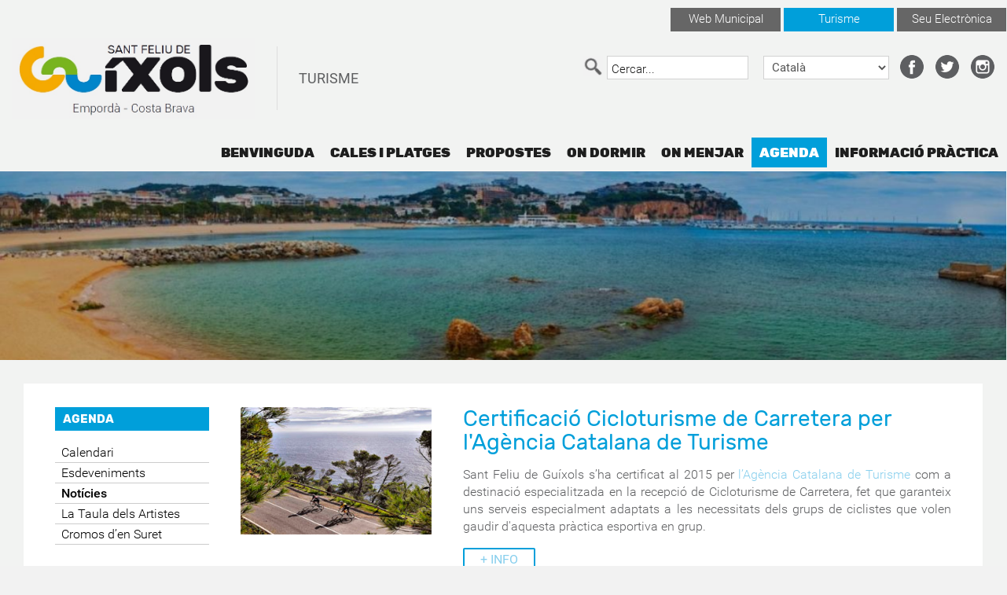

--- FILE ---
content_type: text/html; charset=utf-8
request_url: https://mail.visitguixols.com/ca/agenda/noticies.html
body_size: 7712
content:
<!DOCTYPE HTML>
<html lang="ca-es" dir="ltr"  data-config='{"twitter":0,"plusone":0,"facebook":0,"style":"default"}'>

<head>
<meta charset="utf-8">
<meta http-equiv="X-UA-Compatible" content="IE=edge">
<meta name="viewport" content="width=device-width, initial-scale=1">
<base href="https://mail.visitguixols.com/ca/agenda/noticies.html" />
	<meta http-equiv="content-type" content="text/html; charset=utf-8" />
	<meta name="generator" content="Joomla! - Open Source Content Management" />
	<title>Visit Guíxols - Notícies</title>
	<link href="/ca/agenda/noticies.feed?type=rss" rel="alternate" type="application/rss+xml" title="RSS 2.0" />
	<link href="/ca/agenda/noticies.feed?type=atom" rel="alternate" type="application/atom+xml" title="Atom 1.0" />
	<link href="https://mail.visitguixols.com/ca/agenda/noticies.html" rel="alternate" hreflang="ca-ES" />
	<link href="https://mail.visitguixols.com/es/agenda/noticias.html" rel="alternate" hreflang="es-ES" />
	<link href="https://mail.visitguixols.com/en/events/news.html" rel="alternate" hreflang="en-GB" />
	<link href="https://mail.visitguixols.com/fr/agenda/nouvelles.html" rel="alternate" hreflang="fr-FR" />
	<link href="/templates/yoo_uniq/favicon.ico" rel="shortcut icon" type="image/vnd.microsoft.icon" />
	<link href="/media/system/css/modal.css?437acb73b9fd45b1891ed1408764904c" rel="stylesheet" type="text/css" />
	<link href="/media/com_attachments/css/attachments_hide.css" rel="stylesheet" type="text/css" />
	<link href="/media/com_attachments/css/attachments_list.css" rel="stylesheet" type="text/css" />
	<link href="/media/mod_languages/css/template.css?437acb73b9fd45b1891ed1408764904c" rel="stylesheet" type="text/css" />
	<link href="/media/jui/css/chosen.css?437acb73b9fd45b1891ed1408764904c" rel="stylesheet" type="text/css" />
	<link href="https://mail.visitguixols.com/modules/mod_datetime/tmpl/default.css" rel="stylesheet" type="text/css" />
	<style type="text/css">
.mod_datetime {
    display: flex;
    flex-direction: column;
    height: 35px;
    justify-content: space-between;
}
	</style>
	<script type="application/json" class="joomla-script-options new">{"csrf.token":"7f1b9a0d39f0f2c1d167bc1dccb3652d","system.paths":{"root":"","base":""}}</script>
	<script src="/media/system/js/mootools-core.js?437acb73b9fd45b1891ed1408764904c" type="text/javascript"></script>
	<script src="/media/system/js/core.js?437acb73b9fd45b1891ed1408764904c" type="text/javascript"></script>
	<script src="/media/system/js/mootools-more.js?437acb73b9fd45b1891ed1408764904c" type="text/javascript"></script>
	<script src="/media/system/js/modal.js?437acb73b9fd45b1891ed1408764904c" type="text/javascript"></script>
	<script src="/media/jui/js/jquery.min.js?437acb73b9fd45b1891ed1408764904c" type="text/javascript"></script>
	<script src="/media/jui/js/jquery-noconflict.js?437acb73b9fd45b1891ed1408764904c" type="text/javascript"></script>
	<script src="/media/jui/js/jquery-migrate.min.js?437acb73b9fd45b1891ed1408764904c" type="text/javascript"></script>
	<script src="/media/com_attachments/js/attachments_refresh.js" type="text/javascript"></script>
	<script src="/media/jui/js/bootstrap.min.js?437acb73b9fd45b1891ed1408764904c" type="text/javascript"></script>
	<script src="/media/jui/js/chosen.jquery.min.js?437acb73b9fd45b1891ed1408764904c" type="text/javascript"></script>
	<script src="https://mail.visitguixols.com/modules/mod_datetime/tmpl/default.js" type="text/javascript"></script>
	<script src="https://cdn.jsdelivr.net/npm/dayjs@1/locale/ca.js" type="text/javascript"></script>
	<script src="/media/widgetkit/uikit2-5283d0e5.js" type="text/javascript"></script>
	<script src="/media/widgetkit/wk-scripts-92704917.js" type="text/javascript"></script>
	<script type="text/javascript">

		jQuery(function($) {
			SqueezeBox.initialize({});
			initSqueezeBox();
			$(document).on('subform-row-add', initSqueezeBox);

			function initSqueezeBox(event, container)
			{
				SqueezeBox.assign($(container || document).find('a.modal').get(), {
					parse: 'rel'
				});
			}
		});

		window.jModalClose = function () {
			SqueezeBox.close();
		};

		// Add extra modal close functionality for tinyMCE-based editors
		document.onreadystatechange = function () {
			if (document.readyState == 'interactive' && typeof tinyMCE != 'undefined' && tinyMCE)
			{
				if (typeof window.jModalClose_no_tinyMCE === 'undefined')
				{
					window.jModalClose_no_tinyMCE = typeof(jModalClose) == 'function'  ?  jModalClose  :  false;

					jModalClose = function () {
						if (window.jModalClose_no_tinyMCE) window.jModalClose_no_tinyMCE.apply(this, arguments);
						tinyMCE.activeEditor.windowManager.close();
					};
				}

				if (typeof window.SqueezeBoxClose_no_tinyMCE === 'undefined')
				{
					if (typeof(SqueezeBox) == 'undefined')  SqueezeBox = {};
					window.SqueezeBoxClose_no_tinyMCE = typeof(SqueezeBox.close) == 'function'  ?  SqueezeBox.close  :  false;

					SqueezeBox.close = function () {
						if (window.SqueezeBoxClose_no_tinyMCE)  window.SqueezeBoxClose_no_tinyMCE.apply(this, arguments);
						tinyMCE.activeEditor.windowManager.close();
					};
				}
			}
		};
		
	jQuery(function ($) {
		initChosen();
		$("body").on("subform-row-add", initChosen);

		function initChosen(event, container)
		{
			container = container || document;
			$(container).find(".advancedSelect").chosen({"disable_search_threshold":10,"search_contains":true,"allow_single_deselect":true,"placeholder_text_multiple":"Escriu o tria algunes opcions","placeholder_text_single":"Tria una opci\u00f3","no_results_text":"Tria algunes opcions"});
		}
	});
	    document.addEventListener('DOMContentLoaded', function () {
        // Assuming you've included dayjs and the Greek locale already
        dayjs.locale(`ca`);
        dayjs.extend(dayjs_plugin_utc);
        dayjs.extend(dayjs_plugin_timezone);

        // DATE
        const mod_dateElement = document.getElementById(`mod_date_js_270`);

        function modUpdateDate() {
            const currentDate = dayjs()
                .format(`dddd, D MMMM YYYY`); // YYYY-MM-DD HH:mm:ss
            mod_dateElement.textContent = currentDate;
        }

        // Update the time immediately upon script load
        modUpdateDate();

        // Then update it every second (1000 milliseconds)
        setInterval(modUpdateDate, 1000);
    });        document.addEventListener('DOMContentLoaded', function () {
            // Assuming you've included dayjs and the Greek locale already
            dayjs.locale(`ca`);
            dayjs.extend(dayjs_plugin_utc);
            dayjs.extend(dayjs_plugin_timezone);

            // TIME
            const mod_timeElement =document.getElementById('mod_time_js_270');

            function modUpdateTime() {
                const currentTime = dayjs()
                    .format(`HH:mm:ss`); // YYYY-MM-DD HH:mm:ss
                mod_timeElement.textContent = currentTime;
            }

            // Update the time immediately upon script load
            modUpdateTime();

            // Then update it every second (1000 milliseconds)
            setInterval(modUpdateTime, 1000);
        });
				document.addEventListener("DOMContentLoaded", () =>{
					window.htmlAddContent = window?.htmlAddContent || "";
					if (window.htmlAddContent) {
        				document.body.insertAdjacentHTML("beforeend", window.htmlAddContent);
					}
				});
			GOOGLE_MAPS_API_KEY = "AIzaSyDwycuEmhPq43OUWMJnQ-7VkY9dGJ8LEFY";
	</script>
	<link href="https://mail.visitguixols.com/ca/agenda/noticies.html" rel="alternate" hreflang="x-default" />

<link rel="apple-touch-icon-precomposed" href="/templates/yoo_uniq/apple_touch_icon.png">
<link rel="stylesheet" href="/templates/yoo_uniq/css/bootstrap.css">
<link rel="stylesheet" href="/templates/yoo_uniq/css/theme.css">
<link rel="stylesheet" href="/templates/yoo_uniq/css/custom.css">
<script src="/templates/yoo_uniq/warp/vendor/uikit/js/uikit.js"></script>
<script src="/templates/yoo_uniq/warp/vendor/uikit/js/components/autocomplete.js"></script>
<script src="/templates/yoo_uniq/warp/vendor/uikit/js/components/search.js"></script>
<script src="/templates/yoo_uniq/warp/vendor/uikit/js/components/tooltip.js"></script>
<script src="/templates/yoo_uniq/warp/vendor/uikit/js/components/sticky.js"></script>
<script src="/templates/yoo_uniq/warp/js/social.js"></script>
<script src="/templates/yoo_uniq/js/theme.js"></script>
</head>

<body class="tm-sidebar-a-left tm-sidebars-1 tm-isblog  no-intro-img">
    <div id="top" class="tm-page">

                <div id="tm-toolbar" class="tm-toolbar uk-hidden-small">
            <div class="uk-container  uk-container-center uk-clearfix">

                
                                <div class="uk-float-right"><div class="uk-panel menu-top"><ul class="uk-subnav uk-subnav-line">
<li><a href="http://www.guixols.cat" class="web-municipal">Web Municipal</a></li><li><a href="http://www.visitguixols.com" class="turisme">Turisme</a></li><li><a href="https://ciutadania.guixols.cat/" class="seu-electronica" target="_blank" rel="noopener noreferrer">Seu Electrònica</a></li></ul></div></div>
                
            </div>
        </div>
        
                    <nav class="tm-navbar tm-headerbar-single tm-headerbar-background"
        >

    <div class="tm-headerbar tm-headerbar-container">
        <div class="tm-headerbar-left uk-flex uk-flex-middle">
                        <a class="tm-logo uk-hidden-small" href="https://mail.visitguixols.com">
	<div><img src="/images/logo_guixols.jpg" alt="logo guixols" width="310" /></div>
<div class="logo-text">TURISME</div></a>
            
                        <a class="tm-logo-small uk-visible-small" href="https://mail.visitguixols.com">
	<div><img src="/images/logo_guixols.jpg" alt="logo guixols" width="310" /></div></a>
                    </div>

                <div class="uk-flex uk-flex-center">
            <ul class="uk-navbar-nav uk-hidden-small">
<li class="uk-parent" data-uk-dropdown="{'preventflip':'y'}" aria-haspopup="true" aria-expanded="false"><a href="/ca/">Benvinguda</a><div class="uk-dropdown uk-dropdown-navbar uk-dropdown-width-1" style="min-width: 133px; max-width: 133px; width:133px;"><div class="triangle_sup"></div><div class="uk-grid uk-dropdown-grid"><div class="uk-width-1-1"><ul class="uk-nav uk-nav-navbar"><li><a href="/ca/benvinguda/presentacio.html">Presentació</a></li><li><a href="/ca/benvinguda/10-imprescindibles-de-sant-feliu-de-guixols.html">10 imprescindibles</a></li><li><a href="/ca/benvinguda/sant-feliu-de-guixols-2-0.html">Sant Feliu 2.0</a></li><li><a href="/ca/benvinguda/galeria-imatges.html">Galeria</a></li></ul></div></div></div></li><li><a href="/ca/cales-i-platges.html">Cales i Platges</a></li><li><a href="/ca/propostes.html">Propostes</a></li><li class="uk-parent" data-uk-dropdown="{'preventflip':'y'}" aria-haspopup="true" aria-expanded="false"><a href="/ca/on-dormir.html">On dormir</a><div class="uk-dropdown uk-dropdown-navbar uk-dropdown-width-1" style="min-width: 130px; max-width: 130px; width:130px;"><div class="triangle_sup"></div><div class="uk-grid uk-dropdown-grid"><div class="uk-width-1-1"><ul class="uk-nav uk-nav-navbar"><li><a href="/ca/on-dormir/hotels.html">Hotels</a></li><li><a href="/ca/on-dormir/hostals-i-pensions.html">Hostals i Pensions</a></li><li><a href="/ca/on-dormir/apartaments.html">Apartaments</a></li><li><a href="/ca/on-dormir/campings.html">Càmpings</a></li></ul></div></div></div></li><li class="uk-parent" data-uk-dropdown="{'preventflip':'y'}" aria-haspopup="true" aria-expanded="false"><a href="/ca/on-menjar.html">On menjar</a><div class="uk-dropdown uk-dropdown-navbar uk-dropdown-width-1" style="min-width: 195px; max-width: 195px; width:195px;"><div class="triangle_sup"></div><div class="uk-grid uk-dropdown-grid"><div class="uk-width-1-1"><ul class="uk-nav uk-nav-navbar"><li><a href="/propostes/18-propostes/153-sfg-gastronomic.html">Campanyes gastronòmiques</a></li><li><a href="/ca/on-menjar/restaurants.html">Restaurants</a></li><li><a href="/ca/on-menjar/bars.html">Bars</a></li><li><a href="/ca/on-menjar/copes.html">Copes</a></li></ul></div></div></div></li><li class="uk-parent uk-active" data-uk-dropdown="{'preventflip':'y'}" aria-haspopup="true" aria-expanded="false"><a href="/ca/agenda/calendari.html">Agenda</a><div class="uk-dropdown uk-dropdown-navbar uk-dropdown-width-1" style="min-width: 150px; max-width: 150px; width:150px;"><div class="triangle_sup"></div><div class="uk-grid uk-dropdown-grid"><div class="uk-width-1-1"><ul class="uk-nav uk-nav-navbar"><li><a href="/ca/agenda/calendari.html">Calendari</a></li><li><a href="/ca/agenda/esdeveniments.html">Esdeveniments</a></li><li class="uk-active"><a href="/ca/agenda/noticies.html">Notícies</a></li><li><a href="/ca/agenda/la-taula-dels-artistes.html">La Taula dels Artistes</a></li><li><a href="/ca/agenda/cromos-d-en-suret.html">Cromos d’en Suret</a></li></ul></div></div></div></li><li class="uk-parent" data-uk-dropdown="{'preventflip':'y'}" aria-haspopup="true" aria-expanded="false"><a href="/ca/informacio-practica/com-arribar.html">Informació pràctica</a><div class="uk-dropdown uk-dropdown-navbar uk-dropdown-width-1" style="min-width: 150px; max-width: 150px; width:150px;"><div class="triangle_sup"></div><div class="uk-grid uk-dropdown-grid"><div class="uk-width-1-1"><ul class="uk-nav uk-nav-navbar"><li><a href="/ca/informacio-practica/directori-empreses.html">Directori d'empreses</a></li><li><a href="/ca/informacio-practica/com-arribar.html">Com Arribar</a></li><li><a href="/ca/informacio-practica/on-aparcar.html">On aparcar</a></li><li><a href="/ca/informacio-practica/transport-public.html">Transport públic</a></li><li><a href="/ca/informacio-practica/adreces-utils.html">Adreces útils</a></li><li><a href="/ca/informacio-practica/arees-d-autocaravanes.html">Àrees d’autocaravanes</a></li><li><a href="/ca/informacio-practica/descarrega-de-fulletons-turistics.html">Fulletons turístics</a></li></ul></div></div></div></li></ul>        </div>
        
                <div class="tm-headerbar-right uk-flex uk-flex-middle">
            
                        <div class="uk-panel infoal-smart-search uk-hidden-small">
<form id="search-363-696a90f2b87a7" class="uk-search" action="/ca/cercador.html" method="get">
	<input class="uk-search-field" type="text" name="q" placeholder="cercar..." autocomplete="off">
	</form>
</div>
<div class="uk-panel infoal-lang uk-hidden-small"><div class="mod-languagesinfoal-lang uk-hidden-small">

	<form name="lang" method="post" action="https://mail.visitguixols.com/ca/agenda/noticies.html">
	<select class="inputbox advancedSelect" onchange="document.location.replace(this.value);" >
			<option dir="ltr" value="/ca/agenda/noticies.html" selected="selected">
		Català</option>
			<option dir="ltr" value="/es/agenda/noticias.html" >
		Español</option>
			<option dir="ltr" value="/en/events/news.html" >
		English</option>
			<option dir="ltr" value="/fr/agenda/nouvelles.html" >
		Français</option>
		</select>
	</form>

</div>
</div>
<div class="uk-panel infoal-social uk-hidden-small">
	<div class="uk-panel icones">
<ul class="uk-subnav">
<li><a href="https://www.facebook.com/visitguixols/" class="icon-facebook" target="_blank"></a></li>
<li><a href="https://twitter.com/guixols" class="icon-twitter" target="_blank"></a></li>
<li><a href="https://www.instagram.com/visitguixols/" class="icon-instagram" target="_blank"></a></li>
</ul>
</div></div>
<div class="uk-panel infoal-date uk-hidden-small">
<div class="mod_datetime mod_datetime_270">
                            <div class="mod_date" id="mod_date_js_270"></div>
                                    <div class="mod_time" id="mod_time_js_270"></div>
                </div></div>            
                        <a href="#offcanvas" class="uk-navbar-toggle uk-visible-small" data-uk-offcanvas></a>
            
        </div>
            </div>
</nav>
        
                            
                <div id="tm-top-a" class="uk-block tm-block tm-block-padding-collapsed tm-block-fullwidth">
            <div class="">
                <section class="tm-top-a uk-grid" data-uk-grid-match="{target:'> div > .uk-panel'}" data-uk-grid-margin>
<div class="uk-width-1-1"><div class="uk-panel">
<div data-uk-slideshow="{autoplay: true ,autoplayInterval: 5000,pauseOnHover: false,kenburns: '15s'}">

    <div class="uk-position-relative">

        <ul class="uk-slideshow uk-overlay-active">
        
            <li style="min-height: px;">

                
                    <img src="/media/widgetkit/pano04-0c26d7c764140710ecc8b0be7c34a428.jpg" alt="Platges idíl·liques" height="250">
                    
                    
                    
                
            </li>

        
            <li style="min-height: px;">

                
                    <img src="/media/widgetkit/presentacio04-2ae592799d7901db46bf1486a9755209.jpg" alt="Sent la brisa del vent" height="250">
                    
                    
                    
                
            </li>

        
            <li style="min-height: px;">

                
                    <img src="/media/widgetkit/presentacio07-6ea34a9d73ff5da7defda487550ac4d4.jpg" alt="Viu i gaudeix" height="250">
                    
                    
                    
                
            </li>

        
            <li style="min-height: px;">

                
                    <img src="/media/widgetkit/presentacio11-6db26ea42e1bdf3193704b7d681e8fb6.jpg" alt="Gaudeix en família" height="250">
                    
                    
                    
                
            </li>

                </ul>

        
        
    </div>

    
</div>
</div></div>
</section>
            </div>
        </div>
        
        
        
        
                <div id="tm-main" class="uk-block uk-block-default tm-block-gutter">

            <div class="uk-container uk-container-center">

                
                <div class="uk-grid" data-uk-grid-match data-uk-grid-margin>

                                        <div class="tm-main uk-width-medium-4-5 uk-push-1-5">

                        
                        
                        <main id="tm-content" class="tm-content">

                            <div id="system-message-container">
</div>
<div class="uk-grid" data-uk-grid-match data-uk-grid-margin><div class="uk-width-medium-1-1">
<article class="uk-article tm-article-blog-featured-image" data-permalink="http://mail.visitguixols.com/ca/agenda/noticies/917-noticia-test.html">

<div class="uk-grid" data-uk-grid-match>

	
	<div class="uk-width-medium-1-2 uk-flex-order-first-medium tm-article-blog-image">
					<a href="/ca/agenda/noticies/917-noticia-test.html" style="background-image: url(/images/agenda/esdeveniments/cicloturisme_carretera.jpg);"><img src="/images/agenda/esdeveniments/cicloturisme_carretera.jpg"></a>
			</div>

	<div class="uk-width-medium-1-2 tm-article-blog-content uk-flex uk-flex-middle">
	<div>
				<h1 class="uk-article-title">
							<a href="/ca/agenda/noticies/917-noticia-test.html" title="Certificació Cicloturisme de Carretera per l'Agència Catalana de Turisme">Certificació Cicloturisme de Carretera per l'Agència Catalana de Turisme</a>
					</h1>
		
	
				<div class="tm-article">
			<p style="text-align: justify;"><img style="margin-right: 15px; float: left;" src="/images/agenda/esdeveniments/cicloturisme_carretera.jpg" alt="cicloturisme carretera" width="300" height="200" />Sant Feliu de Guíxols s’ha certificat al 2015 per <a href="http://act.gencat.cat/?lang=es" target="_blank" rel="noopener">l’Agència Catalana de Turisme</a> com a destinació especialitzada en la recepció de Cicloturisme de Carretera, fet que garanteix uns serveis especialment adaptats a les necessitats dels grups de ciclistes que volen gaudir d'aquesta pràctica esportiva en grup.</p>
<div class="attachmentsContainer">

<div class="attachmentsList" id="attachmentsList_com_content_article_917"></div>

</div>		</div>
		
		
					<a class="uk-button uk-button-large" href="/ca/agenda/noticies/917-noticia-test.html" title="Certificació Cicloturisme de Carretera per l'Agència Catalana de Turisme">+ INFO</a>
		
		
		
		
			</div>

	</div>
</div>

</article>


<article class="uk-article tm-article-blog-featured-image" data-permalink="http://mail.visitguixols.com/ca/agenda/noticies/939-estrenem-nova-web-guixolsbtt-com.html">

<div class="uk-grid" data-uk-grid-match>

	
	<div class="uk-width-medium-1-2 uk-float-right uk-flex-order-last-medium tm-article-blog-image">
					<a href="/ca/agenda/noticies/939-estrenem-nova-web-guixolsbtt-com.html" style="background-image: url(/images/agenda/calendari/web_rutes_btt.jpg);"><img src="/images/agenda/calendari/web_rutes_btt.jpg"></a>
			</div>

	<div class="uk-width-medium-1-2 tm-article-blog-content uk-flex uk-flex-middle">
	<div>
				<h1 class="uk-article-title">
							<a href="/ca/agenda/noticies/939-estrenem-nova-web-guixolsbtt-com.html" title="Estrenem nova web: guixolsbtt.com">Estrenem nova web: guixolsbtt.com</a>
					</h1>
		
	
				<div class="tm-article">
			<p style="text-align: justify;"><img style="margin-right: 15px; float: left;" src="/images/agenda/calendari/web_rutes_btt.jpg" alt="web rutes btt" width="300" height="200" /><strong>Sant Feliu de Guíxols reforça l'oferta turística d'esports i natura amb una nova web especialitzada en activitats amb bicicleta de muntanya</strong></p>
<p style="text-align: justify;">La colla ciclista Bujonis i l’Àrea de turisme presenten una nova web de cicloturisme per Sant Feliu de Guíxols</p>
<p style="text-align: justify;"><a href="http://guixolsbtt.com/" target="_blank" rel="noopener">Guixolsbtt.com</a> ofereix 70 itineraris circulars de cicloturisme, amb inici i final de recorregut a Sant Feliu de Guíxols. La web inclou rutes, punts d’interès i coordenades de localització.</p>
<div class="attachmentsContainer">

<div class="attachmentsList" id="attachmentsList_com_content_article_939"></div>

</div>		</div>
		
		
					<a class="uk-button uk-button-large" href="/ca/agenda/noticies/939-estrenem-nova-web-guixolsbtt-com.html" title="Estrenem nova web: guixolsbtt.com">+ INFO</a>
		
		
		
		
			</div>

	</div>
</div>

</article>


<article class="uk-article tm-article-blog-featured-image" data-permalink="http://mail.visitguixols.com/ca/agenda/noticies/5854-guixols-arena-on-menjar.html">

<div class="uk-grid" data-uk-grid-match>

	
	<div class="uk-width-medium-1-2 uk-flex-order-first-medium tm-article-blog-image">
					<a href="/ca/agenda/noticies/5854-guixols-arena-on-menjar.html" style="background-image: url(/images/guixols_arena_web_capçalera.jpg);"><img src="/images/guixols_arena_web_capçalera.jpg"></a>
			</div>

	<div class="uk-width-medium-1-2 tm-article-blog-content uk-flex uk-flex-middle">
	<div>
				<h1 class="uk-article-title">
							<a href="/ca/agenda/noticies/5854-guixols-arena-on-menjar.html" title="Guíxols Arena, On menjar?">Guíxols Arena, On menjar?</a>
					</h1>
		
	
				<div class="tm-article">
			<p><img src="/images/guixols_arena_onmenjar_2018_planol_web.jpg" alt="guixols arena onmenjar 2018 planol web" width="1000" height="1046" style="margin-right: 15px; float: left;" />Aquesta publicaci&oacute; concentra l&rsquo;oferta gastron&ograve;mica de bars i restaurants de la zona alta de Sant Feliu de Gu&iacute;xols m&eacute;s propera al Gu&iacute;xols Arena, d&oacute;na facilitats a l&rsquo;usuari per tal que pugui escollir, all&agrave; on fer un mos r&agrave;pid o entaular-se, segons convingui, abans d&rsquo;assistir a un concert, revetlla o qualsevol activitat organitzada en aquest nou espai.</p>
<div class="attachmentsContainer">

<div class="attachmentsList" id="attachmentsList_com_content_article_5854">
<table>
<caption>Adjunts:</caption>
<tbody>
<tr class="odd"><td class="at_filename"><a class="at_icon" href="https://mail.visitguixols.com/attachments/article/5854/guixols_arena_onmenjar_2018_0DEFINITIU.pdf" target="_blank" title="Descarregar aquest arxiu (guixols_arena_onmenjar_2018_0DEFINITIU.pdf)"><img src="/media/com_attachments/images/file_icons/pdf.gif" alt="Descarregar aquest arxiu (guixols_arena_onmenjar_2018_0DEFINITIU.pdf)" /></a><a class="at_url" href="https://mail.visitguixols.com/attachments/article/5854/guixols_arena_onmenjar_2018_0DEFINITIU.pdf" target="_blank" title="Descarregar aquest arxiu (guixols_arena_onmenjar_2018_0DEFINITIU.pdf)">Fulletó On menjar Guíxols Arena</a></td><td class="at_user_field">[&nbsp;]</td></tr>
</tbody></table>
</div>

</div>		</div>
		
		
					<a class="uk-button uk-button-large" href="/ca/agenda/noticies/5854-guixols-arena-on-menjar.html" title="Guíxols Arena, On menjar?">+ INFO</a>
		
		
		
		
			</div>

	</div>
</div>

</article>

</div></div>
                        </main>
                        
                        
                    </div>
                    
                                                                                                    <aside class="tm-sidebar-a uk-width-medium-1-5 uk-pull-4-5"><div class="uk-panel"><h3 class="uk-panel-title">Agenda</h3><ul class="uk-nav uk-nav-parent-icon uk-nav-side" data-uk-nav="{}">
<li><a href="/ca/agenda/calendari.html">Calendari</a></li><li><a href="/ca/agenda/esdeveniments.html">Esdeveniments</a></li><li class="uk-active"><a href="/ca/agenda/noticies.html">Notícies</a></li><li><a href="/ca/agenda/la-taula-dels-artistes.html">La Taula dels Artistes</a></li><li><a href="/ca/agenda/cromos-d-en-suret.html">Cromos d’en Suret</a></li></ul></div></aside>
                                        
                </div>

            </div>

        </div>
        
        
        
                <div id="tm-bottom-c" class="uk-block uk-block-muted tm-block-fullwidth">
            <div class="uk-container uk-container-center">
                <section class="tm-bottom-c uk-grid" data-uk-grid-match="{target:'> div > .uk-panel'}" data-uk-grid-margin>
<div class="uk-width-1-1 uk-width-medium-1-2"><div class="uk-panel info-turisme">
	<h3>OFICINA MUNICIPAL DE TURISME</h3>
<p>La Rambla, 22 · 17220 Sant Feliu de Guíxols<br /> turisme@guixols.cat · Tel. 972 820 051<br /><br /> Horari d’hivern: de dilluns a dissabte de 10 a 18h – diumenge i festius de 10 a 14h.<br />Horari d’estiu: cada dia de 10 a 20h.</p>
<p><a href="https://www.facebook.com/visitguixols/" target="_blank" rel="noopener noreferrer"><img src="/images/visitguixols/facebook.png" alt="Facebook" width="30" /></a> <a href="https://twitter.com/guixols" target="_blank" rel="noopener noreferrer"><img src="/images/visitguixols/twitter.png" alt="Twitter" width="30" /></a> <a href="https://www.instagram.com/visitguixols/" target="_blank" rel="noopener noreferrer"><img src="/images/visitguixols/ig.png" alt="Instagram" width="30" /></a></p>
<p><img src="/images/visitguixols/logo_ayun_footer.png" alt="Ajuntament de Sant Feliu de Guíxols" /></p>
<p>© 2016 Ajuntament de Sant Feliu de Guíxols<br /> <a href="http://ciutadania.guixols.cat/avis_legal" target="_blank" rel="noopener noreferrer">Avís legal</a>&nbsp;·&nbsp;<a href="https://ciutadania.guixols.cat/condicions-som" target="_blank" rel="noopener noreferrer">DPD</a></p></div></div>

<div class="uk-width-1-1 uk-width-medium-1-2"><div class="uk-panel  mnu-footer">
	<!-- START: Modules Anywhere -->		<div class="moduletable">
							<h3>MÉS INFORMACIÓ</h3>
						<ul class="nav menu mod-list">
<li class="item-486"><a href="https://www.meteo.cat/prediccio/municipal/171609" target="_blank" rel="noopener noreferrer">El temps</a></li><li class="item-487"><a href="https://www.visitguixols.com/attachments/article/219/planol_594x420_2023_01.pdf" target="_blank" rel="noopener noreferrer">Plànol de la ciutat</a></li><li class="item-488"><a href="https://ciutadania.guixols.cat/servei/Espais-de-connexio-WIFI_80" target="_blank" rel="noopener noreferrer">Espais WiFi municipals</a></li><li class="item-489"><a href="https://ciutadania.guixols.cat/arees_i_serveis" target="_blank" rel="noopener noreferrer">Serveis municipals</a></li><li class="item-490"><a href="https://visitguixols.com/ca/agenda/calendari.html" target="_blank" rel="noopener noreferrer">El calendari de Sant Feliu</a></li><li class="item-491"><a href="#" >Accessibilitat</a></li><li class="item-492"><a href="#" >Mapa web</a></li></ul>
		</div>
			<div class="moduletable">
							<h3>WEBS D'INTERÈS</h3>
						<ul class="nav menu mod-list">
<li class="item-493"><a href="https://ciutadania.guixols.cat/" target="_blank" rel="noopener noreferrer">Seu electrònica</a></li><li class="item-494"><a href="http://www.visitguixols.com" target="_blank" rel="noopener noreferrer">Turisme</a></li><li class="item-495"><a href="https://economialocal.guixols.cat/ocupacio.html" target="_blank" rel="noopener noreferrer">SOM (Servei d'Ocupació Municipal)</a></li><li class="item-921"><a href="https://acciosocial.guixols.cat/" target="_blank" rel="noopener noreferrer">Acció Social</a></li><li class="item-496"><a href="http://www.rsf.cat/" target="_blank" rel="noopener noreferrer">Ràdio Sant Feliu</a></li><li class="item-497"><a href="http://escolademusica.guixols.cat/" target="_blank" rel="noopener noreferrer">Escola de Música</a></li><li class="item-498"><a href="http://www.espaicarmenthyssen.com/ca" target="_blank" rel="noopener noreferrer">Espai Carmen Thyssen</a></li><li class="item-499"><a href="http://www.festivalportaferrada.cat/" target="_blank" rel="noopener noreferrer">Festival Porta Ferrada</a></li></ul>
		</div>
			<div class="moduletable mod-newsletter">
							<h3>Vols estar informat dels esdeveniments de la ciutat?</h3>
						
	<a class="uk-button uk-button-primary" style="color:#ffffff; padding: 10px 25px;" href="/newsletter.html">SUBSCRIU-TE A LA NOSTRA NEWSLETTER</a>		</div>
	<!-- END: Modules Anywhere --></div></div>
</section>
            </div>
        </div>
        
                <div id="tm-bottom-d" class="uk-block uk-block-default tm-block-fullwidth">
            <div class="uk-container uk-container-center">
                <section class="tm-bottom-d uk-grid" data-uk-grid-match="{target:'> div > .uk-panel'}" data-uk-grid-margin>
<div class="uk-width-1-1"><div class="uk-panel">
	<div class="logos-bot">
<div><img src="/images/logo-cbpirineu.jpg" alt="Costa Brava" /></div>
<div><img src="/images/logo-marca-catalunya.jpg" alt="Catalunya" /></div>
<div><img src="/images/logo-dtf.jpg" alt="Destinaci&oacute; de turisme familiar" /></div>
</div></div></div>
</section>
            </div>
        </div>
        
        
        
                <div id="offcanvas" class="uk-offcanvas">
            <div class="uk-offcanvas-bar"><ul class="uk-nav uk-nav-offcanvas">
<li><a href="http://www.guixols.cat" class="web-municipal">Web Municipal</a></li><li><a href="http://www.visitguixols.com" class="turisme">Turisme</a></li><li><a href="https://ciutadania.guixols.cat/" class="seu-electronica" target="_blank" rel="noopener noreferrer">Seu Electrònica</a></li></ul>
<div class="uk-panel  smart-search-mobile">
<form id="search-364-696a90f2c3fe1" class="uk-search" action="/ca/cercador.html" method="get">
	<input class="uk-search-field" type="text" name="q" placeholder="cercar..." autocomplete="off">
	</form>
</div>
<div class="uk-panel  banderas-dispositivos"><div class="mod-languages banderas-dispositivos">

	<ul class="lang-inline" dir="ltr">
									<li class="lang-active">
			<a href="https://mail.visitguixols.com/ca/agenda/noticies.html">
							CA						</a>
			</li>
								<li>
			<a href="/es/agenda/noticias.html">
							ES						</a>
			</li>
								<li>
			<a href="/en/events/news.html">
							EN						</a>
			</li>
								<li>
			<a href="/fr/agenda/nouvelles.html">
							FR						</a>
			</li>
				</ul>

</div>
</div>
<ul class="uk-nav uk-nav-offcanvas">
<li class="uk-parent"><a href="/ca/">Benvinguda</a><ul class="uk-nav-sub"><li><a href="/ca/benvinguda/presentacio.html">Presentació</a></li><li><a href="/ca/benvinguda/10-imprescindibles-de-sant-feliu-de-guixols.html">10 imprescindibles</a></li><li><a href="/ca/benvinguda/sant-feliu-de-guixols-2-0.html">Sant Feliu 2.0</a></li><li><a href="/ca/benvinguda/galeria-imatges.html">Galeria</a></li></ul></li><li><a href="/ca/cales-i-platges.html">Cales i Platges</a></li><li><a href="/ca/propostes.html">Propostes</a></li><li class="uk-parent"><a href="/ca/on-dormir.html">On dormir</a><ul class="uk-nav-sub"><li class="uk-parent"><a href="/ca/on-dormir/hotels.html">Hotels</a><ul><li><a href="/ca/on-dormir/hotels/5-estrelles.html">5 estrelles</a></li><li><a href="/ca/on-dormir/hotels/4-estrelles-superior.html">4 estrelles Superior</a></li><li><a href="/ca/on-dormir/hotels/4-estrelles.html">4 estrelles</a></li><li><a href="/ca/on-dormir/hotels/3-estrelles.html">3 estrelles</a></li><li><a href="/ca/on-dormir/hotels/2-estrelles.html">2 estrelles</a></li><li><a href="/ca/on-dormir/hotels/1-estrella.html">1 estrella</a></li></ul></li><li><a href="/ca/on-dormir/hostals-i-pensions.html">Hostals i Pensions</a></li><li class="uk-parent"><a href="/ca/on-dormir/apartaments.html">Apartaments</a><ul><li><a href="/ca/on-dormir/apartaments/apartaments-turistics.html">Apartaments turístics</a></li><li><a href="/ca/on-dormir/apartaments/finques.html">Finques</a></li><li><a href="https://analisi.transparenciacatalunya.cat/Turisme/Establiments-d-allotjament-tur-stic-inscrits-al-Re/t2h3-cgys/data_preview" target="_blank" rel="noopener noreferrer">Llistat habitatges ús turístic</a></li></ul></li><li><a href="/ca/on-dormir/campings.html">Càmpings</a></li></ul></li><li class="uk-parent"><a href="/ca/on-menjar.html">On menjar</a><ul class="uk-nav-sub"><li><a href="/propostes/18-propostes/153-sfg-gastronomic.html">Campanyes gastronòmiques</a></li><li><a href="/ca/on-menjar/restaurants.html">Restaurants</a></li><li><a href="/ca/on-menjar/bars.html">Bars</a></li><li><a href="/ca/on-menjar/copes.html">Copes</a></li></ul></li><li class="uk-parent uk-active"><a href="/ca/agenda/calendari.html">Agenda</a><ul class="uk-nav-sub"><li class="uk-parent"><a href="/ca/agenda/calendari.html">Calendari</a><ul><li><a href="/ca/agenda/calendari/article.html">Artícle</a></li><li><a href="/ca/agenda/calendari/gastronomia.html">Gastronomia</a></li><li><a href="/ca/agenda/calendari/natura-esport.html">Natura-esport</a></li><li><a href="/ca/agenda/calendari/cultura-esdeveniments.html">Cultura - Esdeveniments</a></li><li><a href="/ca/agenda/calendari/fires-i-mercats.html">Fires i mercats</a></li><li><a href="/ca/agenda/calendari/cursos.html">Cursos</a></li><li><a href="/ca/agenda/calendari/altres.html">Altres </a></li></ul></li><li><a href="/ca/agenda/esdeveniments.html">Esdeveniments</a></li><li class="uk-active"><a href="/ca/agenda/noticies.html">Notícies</a></li><li><a href="/ca/agenda/la-taula-dels-artistes.html">La Taula dels Artistes</a></li><li><a href="/ca/agenda/cromos-d-en-suret.html">Cromos d’en Suret</a></li></ul></li><li class="uk-parent"><a href="/ca/informacio-practica/com-arribar.html">Informació pràctica</a><ul class="uk-nav-sub"><li><a href="/ca/informacio-practica/directori-empreses.html">Directori d'empreses</a></li><li><a href="/ca/informacio-practica/com-arribar.html">Com Arribar</a></li><li><a href="/ca/informacio-practica/on-aparcar.html">On aparcar</a></li><li><a href="/ca/informacio-practica/transport-public.html">Transport públic</a></li><li><a href="/ca/informacio-practica/adreces-utils.html">Adreces útils</a></li><li><a href="/ca/informacio-practica/arees-d-autocaravanes.html">Àrees d’autocaravanes</a></li><li><a href="/ca/informacio-practica/descarrega-de-fulletons-turistics.html">Fulletons turístics</a></li></ul></li></ul></div>
        </div>
        
    </div>
</body>
</html>


--- FILE ---
content_type: text/css
request_url: https://mail.visitguixols.com/templates/yoo_uniq/css/custom.css
body_size: 6958
content:
/* Copyright (C) YOOtheme GmbH, YOOtheme Proprietary Use License (http://www.yootheme.com/license) */

/* ========================================================================
    Use this file to add custom CSS easily
 ========================================================================== */

@import url("custom-color.css");
@import url("fonts.css");

/***********DIRECTORI EMPRESES*****************/

/**Directori - Categories**/
#tm-main #tm-content .categories-listmnu-directori {
    column-count: 2;
}
#tm-main #tm-content .categories-listmnu-directori > div {
    margin-right: 30px;
    position: relative;
}
/*cat imatge*/
#tm-main #tm-content .categories-listmnu-directori > div .category-desc { 
    position: absolute;
    top: 15px;
}
#tm-main #tm-content .categories-listmnu-directori > div .category-desc  p {
    margin: 0;
}
#tm-main #tm-content .categories-listmnu-directori > div .category-desc  p img {
    width: 30px;
}
#tm-main #tm-content .categories-listmnu-directori > div > h3 {
    font-family: "Roboto Slab", sans-serif;
    font-weight: normal;
    margin: 0;
    padding: 18px 0;
    display: flex;
    justify-content: space-between;
    padding-left: 40px;
}
#tm-main #tm-content .categories-listmnu-directori > div > h3 a.cat-title {
    color: #000;
    pointer-events: none;
    cursor: default;
}
/*botó + per desplegar subcategories*/
#tm-main #tm-content .categories-listmnu-directori > div > h3 a.btn-mini { 
    border: none;
    color: rgba(0,161,210,50%);
    -webkit-transition: all 200ms;
    -o-transition: all 200ms;
    transition: all 200ms;
    line-height: 30px;
    padding: 0 20px;
}
#tm-main #tm-content .categories-listmnu-directori > div > h3 a.btn.btn-mini &:hover {
    color: #009FDA;
}
/*subcategories desplegades*/
#tm-main #tm-content .categories-listmnu-directori > div > div.fade.collapse.in div h3 { 
    margin: 0;
    padding: 5px 0;
    font-size: 20px;
    padding-left: 40px;
}
#tm-main #tm-content .categories-listmnu-directori > div > div.fade.collapse.in div h3 a { 
    color: #000;
}
/**Directori - Categoria**/

#tm-main #tm-content .contact-categorymnu-directori > h2 {
    color: #000;
}
#tm-main #tm-content .contact-categorymnu-directori > h2 {
    color: #000;
}
#tm-main #tm-content .contact-categorymnu-directori ul.category.row-striped {
    display: flex;
    flex-wrap: wrap;
    padding: 0;
}
#tm-main #tm-content .contact-categorymnu-directori ul.category.row-striped li {
    width: 20%;
    max-width: 20%;
    list-style: none;
    padding: 0;
}
#tm-main #tm-content .contact-categorymnu-directori ul.category.row-striped li .contact-container {
    margin: 0px;
    background-color: rgba(0,161,210,10%);
    padding: 27px;
    -webkit-transition: all 200ms;
    -o-transition: all 200ms;
    transition: all 200ms;
    min-height: 230px;
    display: flex;
    flex-wrap: wrap;
    position: relative;
}
#tm-main #tm-content .contact-categorymnu-directori ul.category.row-striped li .contact-container:hover {
    background-color: rgba(0,161,210,20%);
}
#tm-main #tm-content .contact-categorymnu-directori ul.category.row-striped li .contact-container .list-title {
    align-self: flex-end;
    width: 100%;
}
#tm-main #tm-content .contact-categorymnu-directori ul.category.row-striped li .contact-container .list-title a {
    font-size: 20px;
    font-weight: 300;
    font-family: "Roboto Slab";
    color: #000;
    text-align: center;
    display: block;
    padding-bottom: 5px;
}
#tm-main #tm-content .contact-categorymnu-directori ul.category.row-striped li .contact-container .list-title .linea {
    border-bottom: 1px solid #ddd;
    width: 45px;
    margin: 5px auto 1px auto;
}
            
#tm-main #tm-content .contact-categorymnu-directori ul.category.row-striped li .contact-container .other-info {
    width: 100%;
}
#tm-main #tm-content .contact-categorymnu-directori ul.category.row-striped li .contact-container .other-info div {
    text-align: center;
    font-size: 12px;
    font-weight: 400;
    padding-top: 5px;
}
#tm-main #tm-content .contact-categorymnu-directori ul.category.row-striped li .contact-container .campanya {
    position: absolute;
    top: 50px;
    left: 50%;
    transform: translate(-50%, -50%);
    width: 24px;
}    
#tm-main #tm-content .contact-categorymnu-directori ul.category.row-striped li:nth-child(2n+1) .contact-container  {
    background-color: #f5f5f5;
}
#tm-main #tm-content .contact-categorymnu-directori ul.category.row-striped li:nth-child(2n+1) .contact-container:hover {
    background-color: #eee;
}
/*Directori - formulari de contacte*/
#tm-main #tm-content .contactmnu-directori .page-header {
    padding: 0;
    border-bottom: 1px solid #dadada;  
}
#tm-main #tm-content .contactmnu-directori .page-header h1 {
    text-align: left;
    color: #000;
    font-family: "roboto slab";
    margin: 20px 0;
}
#tm-main #tm-content .contactmnu-directori .contact-info .contact-img {
    margin-top: 12px;
    align-items: center;
    color: #000;
    font-size: 16px;
    font-weight: 400;
    border-bottom: 1px solid #dadada;
    border-top: 1px solid #dadada;
    padding: 10px 0;
    display: inline-flex;
}
#tm-main #tm-content .contactmnu-directori .contact-info .contact-img img {
    margin-right: 10px;
    width: 25px;
}
#tm-main #tm-content .contactmnu-directori .contact-info .contact-info-container {
    column-count: 2;
}
#tm-main #tm-content .contactmnu-directori .contact-info .contact-info-container > div .data-label {
    display: inline-block;
    color: #a7afb8;
    font-family: "Oswald";
    font-size: 18px;
    line-height: 35px;
    width: 175px;
}
#tm-main #tm-content .contactmnu-directori .contact-info .contact-info-container > div .data-label:before {
    content: "";
    width: 20px;
    height: 20px;
    display: inline-block;
    background-size: cover;
    position: relative;
    margin-right: 5px;
    top: 3px;
}
#tm-main #tm-content .contactmnu-directori .contact-info .contact-info-container > div .data-content {
    color: #000;
    font-family: "Roboto";
    display: inline-block;
    font-size: 16px;
    font-weight: 400;
    position: relative;
    bottom: 2px;
}
#tm-main #tm-content .contactmnu-directori .contact-info .contact-info-container > div.address .data-label:before {
    background-image: url(/images/logos/9-adreca-icon.png);
}
#tm-main #tm-content .contactmnu-directori .contact-info .contact-info-container > div.mail .data-label:before {
    background-image: url(/images/logos/10-correu-icon.png);
}
#tm-main #tm-content .contactmnu-directori .contact-info .contact-info-container > div.phone .data-label:before {
    background-image: url(/images/logos/11-telefon-icon.png);
}
#tm-main #tm-content .contactmnu-directori .contact-info .contact-info-container > div.home .data-label:before {
    background-image: url(/images/logos/12-servei-icon.png);
}
#tm-main #tm-content .contactmnu-directori .contact-info .contact-info-container > div.map .data-label:before {
    background-image: url(/images/logos/13-maps-icon.png);
}
#tm-main #tm-content .contactmnu-directori .contact-info .contact-info-container > div.map .data-content {
    text-overflow: ellipsis;
    overflow: hidden;
    white-space: nowrap;
    width: 190px;
    top: 9px;
}
#tm-main #tm-content .contactmnu-directori .contact-form {
    margin-top: 40px;
}
#tm-main #tm-content .contactmnu-directori .contact-form > h2 {
    color: #000;
    font-family: "Oswald";
    font-weight: 300;
    margin-bottom: 30px;
    border-bottom: 1px solid #dadada;
    padding-bottom: 20px;
}
#tm-main #tm-content .contactmnu-directori .contact-form form#contact-form {
    osition: relative;
}
#tm-main #tm-content .contactmnu-directori .contact-form form#contact-form .form-container {
    display: flex;
    flex-wrap: wrap;
}
#tm-main #tm-content .contactmnu-directori .contact-form form#contact-form .form-container .control-group {
    width: 50%;
    margin-bottom: 30px;
}
#tm-main #tm-content .contactmnu-directori .contact-form form#contact-form .form-container .control-group.field-spacer {
    display: none;
}
#tm-main #tm-content .contactmnu-directori .contact-form form#contact-form .form-container .control-group .control-label label {
    font-size: 18px;
    font-family: "Oswald";
    font-weight: 400;
    color: #000;
}
#tm-main #tm-content .contactmnu-directori .contact-form form#contact-form .form-container .control-group .control-label label span {
    display: none;
}
#tm-main #tm-content .contactmnu-directori .contact-form form#contact-form .form-container .control-group .controls input {
    height: 30px !important;
    width: 100%;
    border: 1px solid #aaa;
}
#tm-main #tm-content .contactmnu-directori .contact-form form#contact-form .form-container .control-group .controls input#jform_contact_name, 
#tm-main #tm-content .contactmnu-directori .contact-form form#contact-form .form-container .control-group .controls input#jform_contact_emailmsg {
    width: 95%;
}
#tm-main #tm-content .contactmnu-directori .contact-form form#contact-form .form-container .control-group .controls textarea {
    width: 100%;
    height: 100px !important;
    border: 1px solid #aaa;
}
#tm-main #tm-content .contactmnu-directori .contact-form form#contact-form .form-container .control-group .controls textarea:focus {
    border-color: none;
    -webkit-box-shadow: none; 
    -moz-box-shadow: none;
    box-shadow: none;
}
/*captcha*/
#tm-main #tm-content .contactmnu-directori .contact-form form#contact-form .form-container .control-group.item-2 .control-group {
    width: 100%;
}
#tm-main #tm-content .contactmnu-directori .contact-form form#contact-form .form-container .control-group.item-2 .control-group .control-label {
    display: none;
}
#tm-main #tm-content .contactmnu-directori .contact-form form#contact-form .form-container .control-group.item-2 .control-group .controls {
    float: right;
}
/*accepto privacitat*/
#tm-main #tm-content .contactmnu-directori .contact-form form#contact-form .control-group.legal {
    text-align: right;
    font-weight: 400;
    margin-bottom: 30px;
}
#tm-main #tm-content .contactmnu-directori .contact-form form#contact-form .control-group.legal {
    text-align: right;
    font-weight: 400;
    margin-bottom: 30px;
}
#tm-main #tm-content .contactmnu-directori .contact-form form#contact-form .control-group.btn-submit {
    text-align: right;
}
#tm-main #tm-content .contactmnu-directori .contact-form form#contact-form .control-group.btn-submit button {
    border-radius: 0;
    font-size: 20px;
    padding: 0 50px;
}








/**** MODULO PROPUESTAS DE ACTIVIDADES ****/

.activitats.proposta .flex-direction-nav li a::before {
    color: #fff;
    text-shadow: 0 0 1px #000;
}

/**** MODULO ACYMAILING HOME ****/

table.acymailing_form {
	margin: 0 !important;
    width: 100% !important;
    border-collapse: inherit;
}
.acysubbuttons {
  text-align: left !important;
}
.acymailing_module_form td {
    padding-bottom: 0px !important;
    vertical-align: top;
}
.acymailing_module_form input.inputbox{
	border-width: 1px;
    margin-bottom: 2px;
    color: #5e5f61;
    background-color: #ffffff;
  	width: 96% !important;
  	height: 20px !important;
}
.acymailing_module_form .acymailing_introtext {
	font-size: 18px;
    margin-bottom: 5px !important;
    font-weight: bold;
    /*border-bottom: 1px solid !important;*/
    font-family: 'Rubik';
}

/**** COM_ACTIVITATS LUPI ****/

.activitats.proposta .uk-panel-title,
.activitats.reserva .uk-panel-title{
    margin: 0;
}
.activitats.proposta .uk-panel-title,
.activitats.reserva .uk-panel-title{
    font-weight: bold;
    padding: 12px 10px;
    font-family: 'Rubik';
    text-transform: uppercase;
    font-size: 18px;
    color: #FFF !important;
}
#modul_slideractivitats > #flexslider {
    background-color: #FFF;
}
#modul_activitats > form#activitats_form {
    background: #f2f3f2;
    background: -moz-linear-gradient(top,  #f2f3f2 0%, #c3e0f7 100%);
    background: -webkit-linear-gradient(top,  #f2f3f2 0%,#c3e0f7 100%);
    background: linear-gradient(to bottom,  #f2f3f2 0%,#c3e0f7 100%);
    filter: progid:DXImageTransform.Microsoft.gradient( startColorstr='#f2f3f2', endColorstr='#c3e0f7',GradientType=0 );
}
#modul_slideractivitats > #flexslider,
#modul_activitats > form#activitats_form {
    border-radius: 0;
    color: #555;
    margin: 0;
}
#modul_activitats > form {
    height: 369px;
}
#modact_submit {
    background-color: #009fda;
    border: medium none;
    color: #ffffff;
    padding: 10px 20px;
}
#modact_submit:hover {
     background-color: #0087B4;
}
#modact_row_categories,
.modact_activitats_row.rangsdates {
    padding: 30px 0;
}
.modact_activitats_row.rangsdates > i {
    line-height: 36px;
}
#modact_row_categories .modact_label.label_0 {
    font-size: 14px;
}
.modul_slideractivitats .field-leermas a {
    background-color: #009FDA;
    color: #FFF;
    padding: 5px 10px;
}
.modul_slideractivitats .field-leermas a:hover {
    background-color: #0087B4;
}
.tm-sidebar-a .reserva-online .uk-panel-title {
    margin: 0;
}

/****************************/

.fotos-rutes img {
	float: left;
	width: 50%;
}

.moduletable.mod-rss,
.moduletable.mod-newsletter {
	width: 100%;
}

#acymodifyform legend {
    color: #5e5f61;
    border: none;
    margin: 0;
    font-weight: 400;
}
#acymodifyform h1 {
    color: #009fda;
    border-bottom: 1px solid #f1f1f1;
    padding-bottom: 10px;
}
#acyuserinfo, #acyusersubscription {
    margin-left: 25px;
}
#acyuserinfo input {
    border-width: 1px;
}
#acyusersubscription .acy_list_status_1.acy_onelist {
    display: inline-block;
}
#acyusersubscription .acy_list_status_1.acy_onelist .acystatus {
    float: right;
    width: auto;
    margin-left: 20px;
}
#acyusersubscription .acy_list_status_1.acy_onelist .acystatus label {
    padding-left: 30px;
}
#acyusersubscription .acy_list_status_1.acy_onelist .acystatus input {
    position: relative;
    bottom: 3px;
}
#acyusersubscription .acy_list_status_1.acy_onelist .acyListInfo {
    width: auto;
    float: left;
}
#acyusersubscription .acy_list_status_1.acy_onelist .acyListInfo .list_description {
    display: none;
}
.acy_subscription_list .control-group {
    margin-top: 20px;
}
.cc-message .cc-privacy {
    display: none;
}



.uk-slideshow-fullscreen, .uk-slideshow-fullscreen > li  {
    height: calc(100vh - 218px);
}

span.fc-event-title {
    color: #666;
    font-weight: 400;
    font-size: 80%;
}

script.uk-grid-margin {
  display: none !important;
}
 

/********* importado de VENICE *************/
.uk-grid.uk-text-left.uk-flex-middle > .uk-grid.uk-text-left.uk-flex-middle.uk-margin-top {
    max-width: 100%;
}

.portada .tm-main-bottom h3 {
    font-size: 24px;
    line-height: 30px;
}

.portada #tm-top-b {
    background-color: rgba(0,159,218,0.5);
}

.attachmentsList td:last-child {
    display: none;
}
.mnu-galeria .galeria {
    margin-top: 35px;
    display: table;
}
.mnu-galeria .galeria .sige {
    padding-top: 0px;
}
.mnu-galeria .galeria h3 {
    display: table-caption;
}

.banderas-pc a {
    color: #fff;
}
.banderas-dispositivos {
    text-align: center;
}
.banderas-dispositivos li {
    float: none !important;
}
.uk-offcanvas .smart-search-mobile .uk-search-field {
    background-color: #fff;
    border: 1px solid #d2d2d2;
    color: #555;
    padding: 0 5px;
}
.uk-offcanvas .smart-search-mobile .uk-search:before {
    display: none;
}
.uk-offcanvas-bar > ul:first-child {
    margin: 25px 30px;
}
.uk-offcanvas-bar > ul:first-child  li {
    line-height: 10px;
}
.uk-offcanvas-bar > ul:first-child  li a {
    margin: 10px 0px;
    color: #fff;
    text-align: center;
}
.uk-offcanvas-bar > ul:first-child  li a.web-municipal {
    background-color: #EDA928;
}
.uk-offcanvas-bar > ul:first-child  li a.turisme {
    background-color: #008FC4;
}
.uk-offcanvas-bar > ul:first-child  li a.seu-electronica {
    background-color: #87B62B;
}

.tm-socialbar {
    position: absolute;
    top: -35px;
    right: 20px;
    width: 40px;
    margin-top: 0;
}
div.mod-languages ul.lang-inline li {
    float: right;
}

ul.uk-breadcrumb {
    margin-bottom: 25px;
    margin-left: 2px;
}

.mnu-propostes ul.uk-breadcrumb li:nth-child(3),
.mnu-cales-platges ul.uk-breadcrumb li:nth-child(3) {
    display: none;
}

body.mnu-cales-platges .tm-featured-image img {width: 100%;}

.sige {
    padding-top: 30px;
    display: inherit;
}


.agenda-portada .uk-panel.uk-panel-space.uk-width-1-1 img{
    display:  none;
}
.llista-cat .uk-overlay-panel.uk-overlay-fade.uk-flex.uk-flex-center.uk-flex-middle.uk-text-center {
    opacity: 1;
}

.uk-dropdown {
    width: 210px;
}
.tm-content ol {
    display: inline-block;
}
.tm-content h5,
.tm-content h4 {
    width: 100%;
    display: inline-block;
}

.tm-navbar .tm-navbar-wrapper .tm-nav .tm-nav-wrapper {
    margin-top: 25px;
}
.uk-navbar-nav > li {
    display: inherit !important;
}
.uk-nav-header {
    text-transform: none;
}

.tm-navbar:not(.uk-navbar-attached) .tm-nav-logo {
    top: -50px;
}

.mnu-cales-platges .uk-grid > div.uk-width-medium-1-1 > article {
    padding: 0 !important;
}

.llegenda img {
    width: 25%;
    max-width: 50px;
    padding: 4px;
}

/*  SECTIONS  */
.section {
    clear: both;
    padding: 0px;
    margin: 0px;
}

/*  COLUMN SETUP  */
.col {
    display: block;
    float:left;
    margin: 1% 0 1% 0.6%;
    font-size: 13px;
    line-height: 17px;
}
.col:first-child { margin-left: 0; }

/*  GROUPING  */
.group:before,
.group:after { content:""; display:table; }
.group:after { clear:both;}
.group { zoom:1; /* For IE 6/7 */ }
/*  GRID OF FOUR  */
.span_4_of_4 {
    width: 100%;
}
.span_3_of_4 {
    width: 74.85%;
}
.span_2_of_4 {
    width: 49.7%;
}
.span_1_of_4 {
    width: 24.55%;
}


@media only screen and (max-width: 1220px) {
    .uk-navbar-nav > li > a {
        font-size: 19px;
        padding: 0 10px;
    }
}

@media only screen and (max-width: 959px) {
    .tm-socialbar {
        display: none;
    }
}

@media only screen and (max-width: 920px) {
    .youtube {width: 47%;}
}

/*  GO FULL WIDTH BELOW 767 PIXELS */
@media only screen and (max-width: 767px) {
	.col {  margin: 1% 0 1% 0%; font-size: 11px; line-height: 15px; }
	.span_1_of_4, .span_2_of_4, .span_3_of_4, .span_4_of_4 { width: 50%; }
    .youtube {width: 100%;}
}


/*  GO FULL WIDTH BELOW 480 PIXELS */
@media only screen and (max-width: 480px) {
	.col {  margin: 1% 0 1% 0%; font-size: 11px; line-height: 15px; }
	.span_1_of_4, .span_2_of_4, .span_3_of_4, .span_4_of_4 { width: 100%; }
}

@media only screen and (max-width: 399px) {
    .youtube {margin: 15px -40px;}
}

/*  GRID OF FIVE  */
.span_5_of_5 {
	width: 100%;
	text-align:center;
}
.span_4_of_5 {
	width: 79.68%;
	text-align:center;
}
.span_3_of_5 {
	width: 59.36%;
	text-align:center;
}
.span_2_of_5 {
	width: 39.04%;
	text-align:center;
}
.span_1_of_5 {
	width: 18.72%;
	text-align:center;
}

/*  GO FULL WIDTH BELOW 480 PIXELS */
@media only screen and (max-width: 480px) {
	.col {  margin: 1% 0 1% 0%; }
	.span_1_of_5, .span_2_of_5, .span_3_of_5, .span_4_of_5, .span_5_of_5 { width: 100%; }
}


/********************* fin importacion **************************************/


.portada div.video-mercat-2016 {
    display: none;
}

.info-practica-nova h1,
.category-list .content-category > h1 {
    font-size: 28px;
    line-height: 22px;
    font-weight: normal;
    text-transform: none;
    color: #ffffff;
    text-transform: uppercase;
    font-weight: 500;
    padding: 20px 20px;
	display:inline-block;
}

h3, .uk-h3 {
    font-size: 24px;
	font-weight:bold;
    line-height: 26px;
    font-family: 'Rubik';
    text-transform: uppercase;
}
h4, .uk-h4 {
    font-size: 22px;
    line-height: 24px;
    font-family: 'Rubik';
}
p, ul, ol, dl, blockquote, pre, address, fieldset, figure {
    line-height: 22px;
	font-size: 16px;
}

.tm-article-blog-featured-image h1 {
	font-size: 28px;
	line-height: 30px;
}

.tm-sidebar-a .uk-panel-title {
    font-weight: bold;
    padding: 5px 10px;
    font-family: 'Rubik';
    text-transform: uppercase;
    font-size: 15px;
    line-height: 20px;
    color: #FFF !important;
}
.tm-sidebar-a .uk-nav-side > li > a {
    background: none;
	font-family: 'Roboto' !important;
    border-bottom: 1px solid #cccccc;
    line-height: 15px;
    /* font-weight: 500; */
    color: #000000;
}
.tm-sidebar-a .uk-nav-side > li.uk-active > a {
    background: none;
	font-family: 'Roboto' !important;
    border-bottom: 1px solid #cccccc;
    line-height: 15px;
    font-weight: 500;
    color: #000000;
}
.tm-sidebar-a  .uk-nav > li > a {
    padding: 5px 8px;
}
.tm-sidebar-a  .uk-nav > li > a:hover {
    font-weight: bold;
}
 /***Calendari***/
.tm-sidebar-a .calendar-categories li:first-child {
    display: none;
}
.tm-sidebar-a .calendar-categories li a {
    border: none;
    color: #666;
    font-weight: 400;
    font-size: 80%;
    margin-bottom: 5px;
}
.tm-sidebar-a .calendar-categories li:nth-child(2) a {
    background-color: #B7DBF3;
}
.tm-sidebar-a .calendar-categories li:nth-child(3) a {
    background-color: #b5eecd;
}
.tm-sidebar-a .calendar-categories li:nth-child(4) a {
    background-color: #faeba6;
}
.tm-sidebar-a .calendar-categories li:nth-child(5) a {
    background-color: #ebbab5;
}
.tm-sidebar-a .calendar-categories li:nth-child(6) a {
    background-color: #e5b5f6;
}
.tm-sidebar-a .calendar-categories li:nth-child(7) a {
    background-color: #e9eaec;
}

/*************/

.form-inline .list-title {
    background: none !important;
    color: #000000 !important;
    border-left: none;
    line-height: 15px;
}
.form-inline .list-title a {
    color: #000000 !important;
}
.form-inline .list-title a:hover {
    color: #000000 !important;
	font-weight:bold;
}
.uk-nav-side ul a {
    color: #000000;
    line-height: 24px;
}
.uk-nav-side ul a:hover {
    color: #000000;
	font-weight:bold;
}
.uk-nav-side .uk-nav-sub > li.uk-active > a {
    color: #000000;
	font-weight:bold;
}

/*submenu*/
.uk-dropdown.uk-dropdown-navbar ul.uk-nav-sub,
.uk-dropdown.uk-dropdown-navbar .uk-nav-header {
    padding: 0;
    color: #fff;
    font-weight: normal;
}
.uk-dropdown.uk-dropdown-navbar {
    left: inherit !important;
    padding: 0 25px;
    right: 0;
    top: 43px !important;
}
.uk-dropdown.uk-dropdown-navbar .uk-grid {
    background-color: #5d5e60;
}
.uk-dropdown.uk-dropdown-navbar li a {
    padding: 0 10px;
    text-align: right;
    font-size: 13px;
    font-style: normal;
}
.uk-dropdown.uk-dropdown-navbar li {
    border-top: 1px solid #aeafb0;
    line-height: 20px;
    text-align: right;
}

.triangle_sup {
    border-bottom: 6px solid #5d5e60;
    border-left: 6px solid transparent;
    border-right: 5px solid transparent;
    position: absolute;
    right: 10px;
    top: -5px;
}
.uk-nav-navbar ul a:hover {
  color: #fff;
}
.uk-nav-sub a {
    padding-right: 20px !important;
}
.uk-nav-sub ul li a {
    padding-right: 40px !important;
}
.uk-nav ul {
    padding: 0 0 0 20px;
}



.mnu-footer > div {
    display: inline-block;
    width: 49%;
    vertical-align: top;
}
.mnu-footer li a {
    line-height: 15px;
    font-family: 'roboto';
    font-size: 14px;
}
.info-turisme p {
    line-height: 14px;
    font-family: 'roboto';
    font-size: 14px;
}

.tm-block-fullwidth.uk-block {
    max-width: 100%;
    color: #ffffff;
}
#tm-bottom-c {
    background-color: #5E5F61;
}
.tm-bottom-c h3 {
	color:#ffffff;
	line-height: 16px;
    font-weight: bold;
	font-size: 18px;
	font-family: 'Rubik';
}
.info-turisme a:hover {
	color: #ffffff;
}
.info-turisme a {
	color: #ffffff;
}
.uk-width-medium-1-3, .uk-width-medium-2-6 {
    font-size: 15px;
    font-family: Roboto;
    font-style: normal;
}
.nav > li > a {
	color:#ffffff;
} 
.nav > li > a:hover,
.nav > li > a:focus {
	background:none;
	color:#ffffff;
} 
 
 /*Background Toolbar*/
.tm-toolbar {
    background:transparent;
}
/*Color Toolbar + color letras toolbar*/
.tm-toolbar .uk-subnav > * > *, .tm-toolbar .uk-icon-hover {
    color: #fff;
    font-family: Roboto;
    font-size: 14.5px;
    padding: 0;
    text-align: center;
    width: 140px;
    font-style:normal;
    height: 30px;
    line-height: 30px;
}


/*Hover & Menu principal*/
.uk-navbar-nav > li > a {
    font-family: "Rubik";
    font-size: 17px;
    font-weight: 900;
    text-transform: uppercase;
    color:#1e1e1e;
    height: 38px;
    line-height:38px;
}

.tm-headerbar-background {
    background: transparent;
    
}
.tm-navbar {
    height: 158px;
}
/*Posicion Search & More*/
.uk-navbar-flip {
    clear: right;
    float: right;
}
/*Dropdown menu*/
.uk-dropdown-navbar {
    background:#999;
    color:#fff;
}
.uk-nav-navbar > li > a {
    color: #fff;
}
/*Posicion Iconos */
.infoalmore {
    width: 240px;
}

.logo-network-white {
    height: 30px;
}
/*Color background body*/
html { background-color:#f2f2f2;}
@media 
/*Box navbar*/
.uk-navbar {
    background: transparent none repeat scroll 0 0;
    box-shadow: none;
}
.uk-subnav-line > *::before {height: 0;}
/*Footer width*/
#tm-footer {
	position: absolute;
	width: 100%;
	right: 0;
    background:#555 none repeat scroll 0 0;
}
/*Footer estils*/
.footerinfoal ul {
    list-style: outside none none;
    padding-left: 0;
}
.footerinfoal, .footerinfoal a {
    color: #fff;
    font-family: rubik;
    font-size: 16px;
    text-align: left;
    font-style: normal;
}
.footerinfoal h4 {
    color: #fff;
    font-family: Rubik;
    font-size: 16px;
    font-weight: bold;
    text-transform: uppercase;
}
.footerinfoal p {
    font-size: 14px;
    line-height: 1.1;
    margin: 0 0 11px;
}

.mod-subhome h3,
.cales-platges h3 {
    text-align: center;
    font-family: "Rubik";
    font-size: 29px;
    font-style: normal;
    font-weight: lighter;
	 color: #fff !important;
}


/*BT Content*/
.bt-introtext {
    font-size:14px;
    line-height:15px;
    font-style:normal;
}
.bt-cs .bt-row {
    padding:0;
}
.bt-cs .bt-inner {
    height:inherit;
}
.bt-cs .bt-inner .bt-title {
    text-transform:none;
    font-style:normal;
}
.slide {
    background: #fff none repeat 0 0;
}
.bt-row-separate {
    height:0;
    margin:0;
}

.galeria-home.uk-grid-width-xlarge-1-6 > *,
.galeria-home.uk-grid-width-large-1-6 > *,
.galeria-home.uk-grid-width-medium-1-6 > * {
    width:12.5%;
}
.galeria-home .uk-grid-width-xlarge-1-6 > * .uk-grid-margin,
.galeria-home .uk-grid-width-large-1-6 > * .uk-grid-margin,
.galeria-home .uk-grid-width-medium-1-6 > * .uk-grid-margin  {
    margin-top: 0;
}

/* Modulos headerbar */

.tm-headerbar-right {
	display: inline-block;
}
.tm-headerbar-right > div {
    display: inline-block;
}
.tm-headerbar-right > .infoal-date {
	display: block;
	text-align: right;
}
.tm-headerbar-right > .infoal-date  time{
	color: #555;
    font-family: roboto;
    font-size: 14px;
    font-style: normal;
}
body .tm-navbar .tm-headerbar .tm-headerbar-right .infoal-date .mod_datetime>div {
    line-height: 20px;
}
.mod_datetime {
    line-height: 15px;
}

.tm-headerbar-right > .infoal-social {
	margin-left: 10px;
    top: 10px;
}
.tm-headerbar-right > .infoal-smart-search {
	bottom: 9px;
}
.tm-headerbar-right > .infoal-smart-search  input {
	height:30px;
    margin: 0 15px 0 0;
    width:180px;
    border: 1px solid #d2d2d2;
	color: #555;
	padding: 0 5px;
	background-color: #fff;
}
.uk-search::before {
	left: -31px;
	top: 1px;
    background-image: url("/images/icons/lupa.png");
    background-size: 65% auto;
}
.tm-headerbar .uk-search-field:-ms-input-placeholder {
  color: rgba(0, 0, 0, 0.9);
    font-family: 'roboto';
    text-transform: capitalize;
    font-size: 15px;
}
.tm-headerbar .uk-search-field::-moz-placeholder {
  color: rgba(0, 0, 0, 0.9);
    font-family: 'roboto';
    text-transform: capitalize;
    font-size: 15px;
}
.tm-headerbar .uk-search-field::-webkit-input-placeholder {
  color: rgba(0, 0, 0, 0.9);
    font-family: 'roboto';
    text-transform: capitalize;
    font-size: 15px;
}

.tm-headerbar-right > .infoal-lang form {
	margin: 0;
}
.tm-headerbar-right > .infoal-lang li {
	padding-left: 5px;
}
.infoal-lang select {
    border: 1px solid #d2d2d2;
    bottom: 2px;
    color: #555;
    height: 30px;
    position: relative;
    width: 160px;
    font-family: 'roboto';
    font-size: 15px;
    display: inline-block !important;
	background-color: #fff;
}
.infoal-lang .chzn-container {
    display: none;
}
.tm-headerbar.tm-headerbar-container > .uk-flex.uk-flex-center {
	bottom: 0;
    position: absolute;
    right: 0;
    z-index: 1;
}
.uk-navbar-nav > li > a {
	padding: 0 10px;
}
.tm-headerbar-single .tm-headerbar {
    height: 153px;
}
.tm-logo {
	position: relative;
	bottom: 37px;
}
.tm-logo .logo-text {
    border-left: 1px solid #ddd;
    color: #5e5f61;
    font-family: roboto;
    font-size: 18px;
    font-style: normal;
    font-weight: normal;
    margin-left: 23px;
    padding: 30px 0 30px 27px;
	position: relative;
	top: 2px;
}
.tm-logo > div {
    display: inline;
}
.menu-top ul {
	padding: 0;
	margin-right: 5px;
}
.menu-top li {
	padding: 0;
	margin: 5px -6px 0;
}
.tm-toolbar {
    padding: 20px 0;
}

/*slide portada*/
.slide-portada h3.uk-h1{
	color: #fff;
    font-family: Rubik;
    font-size: 265%;
    font-weight: bold;
	font-style: normal;
	text-transform: none;
  margin-bottom: 0;
}

.slide-portada div.uk-h2 p{
	color: #fff;
    font-family: 'Rubik';
    font-size: 135%;
	font-style: normal;
}
.uk-dotnav.uk-dotnav-contrast.uk-flex-center {
    position: relative;
    top: 25px;
}

.slide-portada .uk-overlay-panel  {
    text-align: center;
    margin: 20px !important;
}

/***************/

.uk-overlay-panel h3 {
    color: #fff;
}

.agenda-portada .uk-width-medium-1-2 > .uk-panel > .uk-margin img {
    display: none;
}
.agenda-portada h3.tm-panel-title-large {
    font-family: 'Rubik';
    font-size: 19px;
    font-weight: 700;
    text-align: center;
    text-transform: uppercase;
    margin-bottom: 60px;
}
.agenda-portada .uk-panel-title a {
    font-size: 20px;
    text-transform: uppercase;
}

.infoal-social ul 
    height: 30px;
    margin-left: 0;
}
.infoal-social li {
    margin: 2px 0 0 5px;
    padding: 0;
}
.infoal-social .icon-facebook {
    background-image: url("/images/icons/facebook-grey.png");
}
.infoal-social .icon-twitter {
    background-image: url("/images/icons/twitter-grey.png");
}
.infoal-social .icon-instagram {
    background-image: url("/images/icons/instagram-grey.png");
}
.infoal-social .icon-facebook:hover {
    background-image: url("/images/icons/facebook-white.png");
}
.infoal-social .icon-twitter:hover {
    background-image: url("/images/icons/twitter-white.png");
}
.infoal-social .icon-instagram:hover {
    background-image: url("/images/icons/instagram-white.png");
}
.infoal-social a {
    height: 30px;
    width: 30px;
    margin: 0;
}

.tm-top-d h3.tm-panel-title-large {
    text-transform: uppercase;
    font-family: rubik;
    font-weight: 700;
    font-size: 25px;
    text-align: center;
}
.tm-top-d h5.uk-article-lead {
    text-align: center;
    width: 50%;
    margin: 0 auto !important;
    font-family: 'Roboto';
    line-height: 30px;
    font-style: normal;
    color: #000;
}

.imprescindibles-portada li > a > img{
    opacity: 1;
    -webkit-filter: grayscale(100%);
    filter: grayscale(100%);
}
.imprescindibles-portada li.uk-active > a > img,
.imprescindibles-portada li:hover > a > img {
    opacity: 1;
    -webkit-filter: grayscale(0%);
    filter: grayscale(0%);
}
.imprescindibles-portada .uk-panel {
    text-align:  left;
}
.imprescindibles-portada .uk-panel h3 {
    font-family: roboto;
    font-style: normal;
    font-weight: 900;
    font-size: 25px;
    margin-bottom: 0;
}
.imprescindibles-portada .uk-grid.uk-flex-middle > div:last-child {
    padding-left: 0;
}
.imprescindibles-portada .uk-flex-order-last-medium {
	order: 99;
}
.imprescindibles-portada .uk-flex-order-first-medium {
	order: -1;
}

.imprescindibles-portada p {
    line-height: 20px;
}
.imprescindibles-portada .uk-flex-middle {
  -ms-flex-align: initial;
  -webkit-align-items: initial;
  align-items: initial;
}
.uk-button {
    padding: 0 20px;
    line-height: 25px;
    min-height: 25px;
    text-transform: uppercase;
    font-weight: 400;
}

.uk-pagination > li > a, 
.uk-pagination > li > span {
    border: 1px solid #cececf;
    background: none;
    border-radius: 0;
}
.uk-pagination > li > a {
    color: #5d5e60;
}
.uk-pagination > li > span {
}

.logos-bot {
    text-align: center;
}
.logos-bot div {
    display: inline-block;
}
.logos-bot div img{
    width: 150px;
}
#tm-bottom-d {
    background-color: #fff;
}

.youtube {
    width: 48%;
    margin: 15px 8px;
    float: left;
}
.agenda-portada > div > div.uk-flex-middle {
    align-items: unset !important;
}
.agenda-portada .uk-panel.uk-panel-space.uk-width-1-1 {
    padding-top: 0;
}

.agenda-portada .uk-grid.uk-text-left.uk-flex-middle > div {
    order: 0;
}

.uk-flex-order-last-medium {
	order: 0;
}
.uk-flex-order-first-medium {
	order: 0;
}
.tm-article-blog-image {
    width: 30%;
}
.tm-article-blog-content {
	width: 70%;
	align-items: initial;
}
.tm-article-blog-content .tm-article img {
	display: none;
}

.pagination {
    text-align: center;
}

.table-bordered {
    border: none;
}

.tm-logo-small {
    width: 100%;
    text-align: center;
}

.fc-header-right span {
	display: none;
}

#acymodifyform input#user_captcha_ {
    width: 100px !important;
    border: 1px solid #ccc;
}
#acymodifyform span.refreshCaptchaModule {
    margin: 0 10px;
}


/**********************************************************/
/***********************MEDIAQUERIES***********************/
/***************************WITH***************************/
/**********************************************************/

/* Large Mode */
@media only screen and (min-width: 1200px) {
    
}

/* Desktop Modes */
@media only screen and (min-width: 960px) and (max-width: 1199px) {
    
}

/* Desktop Modes */
@media only screen and (max-width: 1023px) {
    .tm-sidebar-a {
		left: unset;
		min-height: unset !important;
		position: unset;
		width: 100%;
	}
	.uk-push-1-5, .uk-push-2-10 {
		left: unset;
	}
	.uk-width-medium-4-5, .uk-width-medium-8-10 {
		width: 100%;
	}
}

/* Tablet Modes */
@media only screen and (min-width: 768px) and (max-width: 959px) {

}

/* Mobile Modes */
@media only screen and (max-width: 767px) {
	.tm-article-blog-image {
		width: 100%;
		min-height: unset !important;
	}
	.tm-article-blog-content {
		min-height: unset;
		width: 100%;
	}
	.fotos-rutes img {
		width: 100%;
	}
}

/* Small Screen Mobile Modes */
@media only screen and (max-width: 480px) {
    
}


@media only screen and (max-width: 1199px) {
    body #tm-main #tm-content .contact-categorymnu-directori ul.category.row-striped li .contact-container {
      min-height: 190px;
    }
}
@media only screen and (max-width: 991px) {
  body #tm-main #tm-content .contactmnu-directori .contact-info .contact-info-container {
    column-count: 1;
  }
  body #tm-main #tm-content .categories-listmnu-directori {
    column-count: 1;
  }
  body #tm-main #tm-content .contactmnu-directori .contact-info .contact-img {
    padding: 5px 0;
  }
  body #tm-main #tm-content .categories-listmnu-directori > .categories-listmnu-directori > div > h3 {
    font-size: 18px;
  }
  body #tm-main #tm-content .contact-categorymnu-directori ul.category.row-striped li {
    width: 33.3333%;
    max-width: 33.3333%;
  }
  body #tm-main #tm-content .contact-categorymnu-directori ul.category.row-striped li .contact-container {
    min-height: 150px;
  }
}
@media only screen and (max-width: 767px) {
  body #tm-main #tm-content .contactmnu-directori .contact-info .contact-img {
    padding: 10px 0;
  }
  body #tm-main #tm-content .categories-listmnu-directori > .categories-listmnu-directori {
    column-count: 1;
    width: 75%;
    margin: 0 auto;
  }
  body #tm-main #tm-content .categories-listmnu-directori > .categories-listmnu-directori > div {
    margin-right: 0;
  }
  
}
@media only screen and (max-width: 624px) {
  body #tm-main #tm-content .categories-listmnu-directori > .categories-listmnu-directori {
    width: 100%;
  }
  body #tm-main #tm-content .contact-categorymnu-directori ul.category.row-striped li {
    width: 70%;
    max-width: 70%;
    margin: 0 auto;
  }
  body #tm-main #tm-content .contact-categorymnu-directori ul.category.row-striped li .contact-container {
    min-height: auto;   
  }
  body #tm-main #tm-content .contactmnu-directori .contact-form form#contact-form .form-container .control-group {
    width: 100%;
  }
  body #tm-main #tm-content .contactmnu-directori .contact-form form#contact-form .form-container .control-group .controls input#jform_contact_name, 
  body #tm-main #tm-content .contactmnu-directori .contact-form form#contact-form .form-container .control-group .controls input#jform_contact_emailmsg {
    width: 100%;
  }
}




.uk-article-meta {
    background-color: #e4f4fc;
    background-image: url("/images/iconos/simplicio_128px_79/calendar.png");
    background-repeat: no-repeat;
    background-size: 20px auto;
    color: #235478;
    display: block;
    font-size: 14px;
    letter-spacing: 0;
    line-height: 20px;
    margin-bottom: 12px;
    margin-top: 12px;
    padding-left: 30px;
    text-transform: none;
}

--- FILE ---
content_type: text/css
request_url: https://mail.visitguixols.com/templates/yoo_uniq/css/custom-color.css
body_size: 158
content:
.tm-toolbar a {
    background-color: #666;
	color: #fff;
}
.tm-toolbar a.turisme {
    background-color: #009FDA;
}
.tm-toolbar a.web-municipal:hover {
    background-color: #eda928;
}
.tm-toolbar a.seu-electronica:hover {
    background-color: #87b62b;
}


.uk-nav-navbar > li > a:hover,
.uk-nav-navbar > li > a:focus {
  background-color: #009FDA;
}

.uk-navbar-nav > li:hover > a, .uk-navbar-nav > li > a:focus, .uk-navbar-nav > li.uk-open > a {
    background: #009FDA none repeat scroll 0 0;
    color: #fff;
}
.uk-navbar-nav > li.uk-active > a {
    background: #009FDA none repeat scroll 0 0;
    color: #fff;
}

.agenda-portada h3 {
    color: #009fda;
}
.uk-panel-title a {
    color: #009FDA;
}

.imprescindibles-portada .uk-panel h3 {
    color: #009FDA;
}

.uk-button {
    border: 2px solid #009FDA;
    color: #88cfed;
}
.uk-button:hover {
    color: #009FDA;
}

.info-practica-nova h1,
.category-list .content-category > h1 {
    background-color: #009fda;
}

.page-header h1 {
    color: #009fda !important;
}

.uk-article-title a {
    color: #009fda;
}

.tm-sidebar-a .uk-panel-title,
.activitats.proposta .uk-panel-title,
.activitats.reserva .uk-panel-title {
    color: #ffffff;
    background-color: #009fda;
}

#tm-top-c{
    /*background-color: rgba(0, 159, 218, 0.25);
    border: 5px solid #009fda;*/
}

--- FILE ---
content_type: image/svg+xml
request_url: https://mail.visitguixols.com/templates/yoo_uniq/less/uikit/images/default/icon-toggler.svg
body_size: -28
content:
<?xml version="1.0" encoding="utf-8"?>
<!DOCTYPE svg PUBLIC "-//W3C//DTD SVG 1.1//EN" "http://www.w3.org/Graphics/SVG/1.1/DTD/svg11.dtd">
<svg version="1.1" id="toggler" xmlns="http://www.w3.org/2000/svg" xmlns:xlink="http://www.w3.org/1999/xlink" x="0px" y="0px"
	 width="30px" height="30px" viewBox="0 0 30 30" enable-background="new 0 0 30 30" xml:space="preserve">
<rect x="5" y="8" fill="#CCCCCC" width="20" height="2"/>
<rect x="5" y="14" fill="#CCCCCC" width="20" height="2"/>
<rect x="5" y="20" fill="#CCCCCC" width="20" height="2"/>
</svg>
